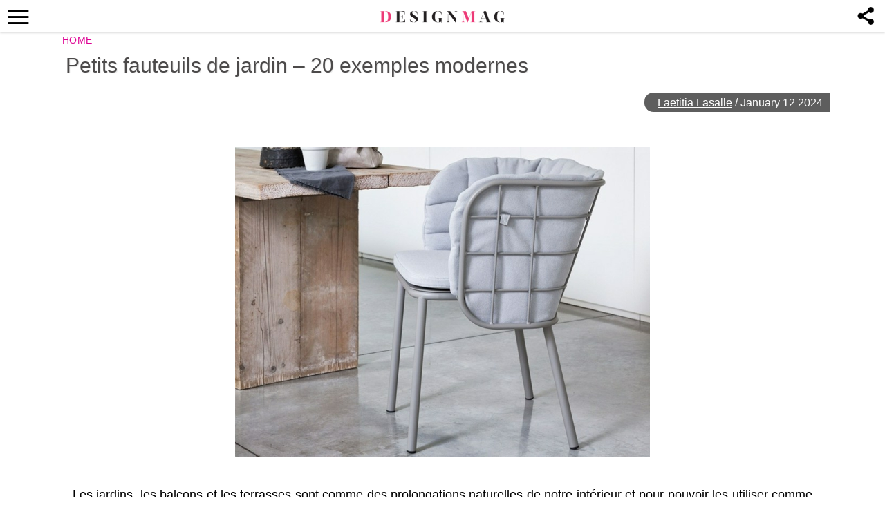

--- FILE ---
content_type: text/html; charset=utf-8
request_url: https://www.google.com/recaptcha/api2/aframe
body_size: 223
content:
<!DOCTYPE HTML><html><head><meta http-equiv="content-type" content="text/html; charset=UTF-8"></head><body><script nonce="BHtNgWv_ht-Xk_I7D8YBkA">/** Anti-fraud and anti-abuse applications only. See google.com/recaptcha */ try{var clients={'sodar':'https://pagead2.googlesyndication.com/pagead/sodar?'};window.addEventListener("message",function(a){try{if(a.source===window.parent){var b=JSON.parse(a.data);var c=clients[b['id']];if(c){var d=document.createElement('img');d.src=c+b['params']+'&rc='+(localStorage.getItem("rc::a")?sessionStorage.getItem("rc::b"):"");window.document.body.appendChild(d);sessionStorage.setItem("rc::e",parseInt(sessionStorage.getItem("rc::e")||0)+1);localStorage.setItem("rc::h",'1769895989252');}}}catch(b){}});window.parent.postMessage("_grecaptcha_ready", "*");}catch(b){}</script></body></html>